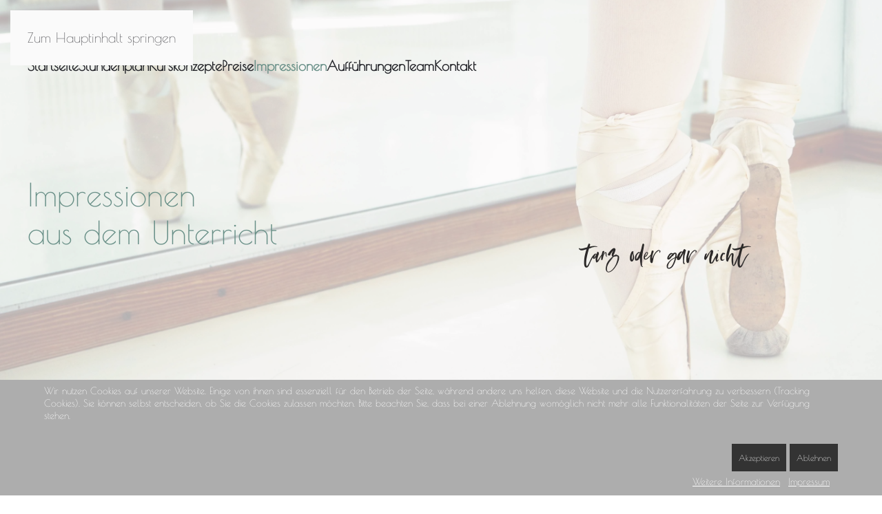

--- FILE ---
content_type: text/html; charset=utf-8
request_url: https://tanzodergarnicht.de/impressionen
body_size: 6310
content:
<!DOCTYPE html>
<html lang="de-de" dir="ltr">
    
<head>
<script type="text/javascript">  (function(){    function blockCookies(disableCookies, disableLocal, disableSession){    if(disableCookies == 1){    if(!document.__defineGetter__){    Object.defineProperty(document, 'cookie',{    get: function(){ return ''; },    set: function(){ return true;}    });    }else{    var oldSetter = document.__lookupSetter__('cookie');    if(oldSetter) {    Object.defineProperty(document, 'cookie', {    get: function(){ return ''; },    set: function(v){    if(v.match(/reDimCookieHint\=/) || v.match(/5f2f695fee5474285fe58aea2f00a457\=/)) {    oldSetter.call(document, v);    }    return true;    }    });    }    }    var cookies = document.cookie.split(';');    for (var i = 0; i < cookies.length; i++) {    var cookie = cookies[i];    var pos = cookie.indexOf('=');    var name = '';    if(pos > -1){    name = cookie.substr(0, pos);    }else{    name = cookie;    }    if(name.match(/reDimCookieHint/)) {    document.cookie = name + '=; expires=Thu, 01 Jan 1970 00:00:00 GMT';    }    }    }    if(disableLocal == 1){    window.localStorage.clear();    window.localStorage.__proto__ = Object.create(window.Storage.prototype);    window.localStorage.__proto__.setItem = function(){ return undefined; };    }    if(disableSession == 1){    window.sessionStorage.clear();    window.sessionStorage.__proto__ = Object.create(window.Storage.prototype);    window.sessionStorage.__proto__.setItem = function(){ return undefined; };    }    }    blockCookies(1,1,1);    }());    </script>


        <meta name="viewport" content="width=device-width, initial-scale=1">
        <link rel="icon" href="/images/Logos/favicon.png" sizes="any">
                <link rel="apple-touch-icon" href="/images/Logos/Tanz_Ballett_HipHop_Sandra_Hasanovic_Speyer.png">
        <meta charset="utf-8">
	<meta name="author" content="Super User">
	<meta name="description" content="Preisliste der Ballettschule Sandra Hasanovic (ehemals Sternberger) in Speyer. tanz oder gar nicht! ">
	<title>Impressionen - Ballettschule Sandra Hasanovic Speyer</title>
<link href="/media/vendor/joomla-custom-elements/css/joomla-alert.min.css?0.4.1" rel="stylesheet">
	<link href="/plugins/system/cookiehint/css/style.css?542a33" rel="stylesheet">
	<link href="/media/system/css/joomla-fontawesome.min.css?4.5.33" rel="preload" as="style" onload="this.onload=null;this.rel='stylesheet'">
	<link href="/templates/yootheme/css/theme.9.css?1768213364" rel="stylesheet">
	<link href="/templates/yootheme/vendor/assets/leaflet/leaflet/dist/leaflet.css?4.5.33" rel="preload" as="style" onload="this.onload=null;this.rel='stylesheet'">
	<link href="/media/plg_system_jcepro/site/css/content.min.css?86aa0286b6232c4a5b58f892ce080277" rel="stylesheet">
	<style>#redim-cookiehint-bottom {position: fixed; z-index: 99999; left: 0px; right: 0px; bottom: 0px; top: auto !important;}</style>
<script src="/media/vendor/jquery/js/jquery.min.js?3.7.1"></script>
	<script src="/media/legacy/js/jquery-noconflict.min.js?504da4"></script>
	<script type="application/json" class="joomla-script-options new">{"joomla.jtext":{"ERROR":"Fehler","MESSAGE":"Nachricht","NOTICE":"Hinweis","WARNING":"Warnung","JCLOSE":"Close","JOK":"OK","JOPEN":"Open"},"system.paths":{"root":"","rootFull":"https:\/\/tanzodergarnicht.de\/","base":"","baseFull":"https:\/\/tanzodergarnicht.de\/"},"csrf.token":"c17a01f26f06250161c61047581a495f","plg_system_schedulerunner":{"interval":300}}</script>
	<script src="/media/system/js/core.min.js?a3d8f8"></script>
	<script src="/media/vendor/webcomponentsjs/js/webcomponents-bundle.min.js?2.8.0" nomodule defer></script>
	<script src="/media/system/js/joomla-hidden-mail.min.js?80d9c7" type="module"></script>
	<script src="/media/system/js/messages.min.js?9a4811" type="module"></script>
	<script src="/media/plg_system_schedulerunner/js/run-schedule.min.js?229d3b" type="module"></script>
	<script src="/templates/yootheme/packages/theme-analytics/app/analytics.min.js?4.5.33" defer></script>
	<script src="/templates/yootheme/vendor/assets/uikit/dist/js/uikit.min.js?4.5.33"></script>
	<script src="/templates/yootheme/vendor/assets/uikit/dist/js/uikit-icons-juno.min.js?4.5.33"></script>
	<script src="/templates/yootheme/js/theme.js?4.5.33"></script>
	<script src="/templates/yootheme/vendor/assets/leaflet/leaflet/dist/leaflet.js?4.5.33" defer></script>
	<script src="/templates/yootheme/packages/builder/elements/map/app/map-leaflet.min.js?4.5.33" defer></script>
	<script type="application/ld+json">{"@context":"https://schema.org","@graph":[{"@type":"Organization","@id":"https://tanzodergarnicht.de/#/schema/Organization/base","name":"tanzodergarnicht.de","url":"https://tanzodergarnicht.de/"},{"@type":"WebSite","@id":"https://tanzodergarnicht.de/#/schema/WebSite/base","url":"https://tanzodergarnicht.de/","name":"tanzodergarnicht.de","publisher":{"@id":"https://tanzodergarnicht.de/#/schema/Organization/base"}},{"@type":"WebPage","@id":"https://tanzodergarnicht.de/#/schema/WebPage/base","url":"https://tanzodergarnicht.de/impressionen","name":"Impressionen - Ballettschule Sandra Hasanovic Speyer","description":"Preisliste der Ballettschule Sandra Hasanovic (ehemals Sternberger) in Speyer. tanz oder gar nicht! ","isPartOf":{"@id":"https://tanzodergarnicht.de/#/schema/WebSite/base"},"about":{"@id":"https://tanzodergarnicht.de/#/schema/Organization/base"},"inLanguage":"de-DE"},{"@type":"Article","@id":"https://tanzodergarnicht.de/#/schema/com_content/article/9","name":"Impressionen","headline":"Impressionen","inLanguage":"de-DE","isPartOf":{"@id":"https://tanzodergarnicht.de/#/schema/WebPage/base"}}]}</script>
	<script>window.yootheme ||= {}; var $theme = yootheme.theme = {"google_analytics":"UA-64668209-34","google_analytics_anonymize":"","i18n":{"close":{"label":"Schlie\u00dfen"},"totop":{"label":"Zur\u00fcck nach oben"},"marker":{"label":"\u00d6ffnen"},"navbarToggleIcon":{"label":"Men\u00fc \u00f6ffnen"},"paginationPrevious":{"label":"Vorherige Seite"},"paginationNext":{"label":"N\u00e4chste Seite"},"searchIcon":{"toggle":"Suche \u00f6ffnen","submit":"Suche ausf\u00fchren"},"slider":{"next":"N\u00e4chste Folie","previous":"Vorherige Folie","slideX":"Folie %s","slideLabel":"%s von %s"},"slideshow":{"next":"N\u00e4chste Folie","previous":"Vorherige Folie","slideX":"Folie %s","slideLabel":"%s von %s"},"lightboxPanel":{"next":"N\u00e4chste Folie","previous":"Vorherige Folie","slideLabel":"%s von %s","close":"Schlie\u00dfen"}}};</script>
	<script>jQuery (function($) {
  $('.tm-header .uk-navbar').addClass('uk-flex uk-flex-between')
  $('.tm-header .uk-navbar .uk-navbar-right').addClass('uk-flex-first')
})</script>

    </head>
    <body class="">

        <div class="uk-hidden-visually uk-notification uk-notification-top-left uk-width-auto">
            <div class="uk-notification-message">
                <a href="#tm-main" class="uk-link-reset">Zum Hauptinhalt springen</a>
            </div>
        </div>

        
        
        <div class="tm-page">

                        


<header class="tm-header-mobile uk-hidden@m tm-header-overlay" uk-header uk-inverse="target: .uk-navbar-container; sel-active: .uk-navbar-transparent">


    
        <div class="uk-navbar-container uk-navbar-transparent">

            <div class="uk-container uk-container-expand">
                <nav class="uk-navbar" uk-navbar="{&quot;align&quot;:&quot;right&quot;,&quot;container&quot;:&quot;.tm-header-mobile&quot;,&quot;boundary&quot;:&quot;.tm-header-mobile .uk-navbar-container&quot;}">

                                        <div class="uk-navbar-left ">

                        
                                                    <a uk-toggle href="#tm-dialog-mobile" class="uk-navbar-toggle">

        
        <div uk-navbar-toggle-icon></div>

        
    </a>
                        
                        
                    </div>
                    
                                        <div class="uk-navbar-center">

                                                    <a href="https://tanzodergarnicht.de/" aria-label="Zurück zur Startseite" class="uk-logo uk-navbar-item">
    <picture>
<source type="image/webp" srcset="/templates/yootheme/cache/03/Ballettschule_Sandra_Hasanovic_Speyer-0345ac39.webp 150w, /templates/yootheme/cache/c4/Ballettschule_Sandra_Hasanovic_Speyer-c4497f3f.webp 300w" sizes="(min-width: 150px) 150px">
<img alt="Ballettschule Sandra Hasanovic" loading="eager" src="/templates/yootheme/cache/1c/Ballettschule_Sandra_Hasanovic_Speyer-1cd251c8.png" width="150" height="96">
</picture></a>
                        
                        
                    </div>
                    
                    
                </nav>
            </div>

        </div>

    



        <div id="tm-dialog-mobile" uk-offcanvas="container: true; overlay: true" mode="slide">
        <div class="uk-offcanvas-bar uk-flex uk-flex-column">

                        <button class="uk-offcanvas-close uk-close-large" type="button" uk-close uk-toggle="cls: uk-close-large; mode: media; media: @s"></button>
            
                        <div class="uk-margin-auto-bottom">
                
<div class="uk-grid uk-child-width-1-1" uk-grid>    <div>
<div class="uk-panel" id="module-menu-dialog-mobile">

    
    
<ul class="uk-nav uk-nav-default">
    
	<li class="item-101"><a href="/">Startseite</a></li>
	<li class="item-121"><a href="/stundenplan">Stundenplan</a></li>
	<li class="item-119"><a href="/kurskonzepte">Kurskonzepte</a></li>
	<li class="item-120"><a href="/preise">Preise</a></li>
	<li class="item-137 uk-active"><a href="/impressionen">Impressionen</a></li>
	<li class="item-138 uk-parent"><a href="/auffuehrungen">Aufführungen</a>
	<ul class="uk-nav-sub">

		<li class="item-268"><a href="/auffuehrungen/miss-poppins-2024">Miss Poppins (2024)</a></li>
		<li class="item-267"><a href="/auffuehrungen/vier-jahreszeiten-2022">Vier Jahreszeiten (2022)</a></li></ul></li>
	<li class="item-122 uk-parent"><a href="/team">Team</a>
	<ul class="uk-nav-sub">

		<li class="item-140"><a href="/team/sandra-hasanovic">Sandra Hasanovic</a></li>
		<li class="item-139"><a href="/team/svenja-bobb">Svenja Bobb</a></li></ul></li>
	<li class="item-116"><a href="/kontakt">Kontakt</a></li></ul>

</div>
</div>    <div>
<div class="uk-panel" id="module-tm-4">

    
    <ul class="uk-grid uk-flex-inline uk-flex-middle uk-flex-nowrap">                    <li><a href="https://www.instagram.com/ballettschule_hasanovic/" class="uk-preserve-width uk-icon-link" rel="noreferrer" target="_blank"><span uk-icon="icon: instagram;"></span></a></li>
                    <li><a href="https://www.facebook.com/Ballettschule-Sandra-Hasanovic-486169898811215/?modal=admin_todo_tour" class="uk-preserve-width uk-icon-link" rel="noreferrer" target="_blank"><span uk-icon="icon: facebook;"></span></a></li>
            </ul>
</div>
</div></div>
            </div>
            
            
        </div>
    </div>
    
    
    

</header>




<header class="tm-header uk-visible@m tm-header-overlay" uk-header uk-inverse="target: .uk-navbar-container, .tm-headerbar; sel-active: .uk-navbar-transparent, .tm-headerbar">



    
        <div class="uk-navbar-container uk-navbar-transparent">

            <div class="uk-container uk-container-expand">
                <nav class="uk-navbar" uk-navbar="{&quot;align&quot;:&quot;right&quot;,&quot;container&quot;:&quot;.tm-header&quot;,&quot;boundary&quot;:&quot;.tm-header .uk-navbar-container&quot;}">

                                        <div class="uk-navbar-left ">

                                                    <a href="https://tanzodergarnicht.de/" aria-label="Zurück zur Startseite" class="uk-logo uk-navbar-item">
    <picture>
<source type="image/webp" srcset="/templates/yootheme/cache/b7/Ballettschule_Sandra_Hasanovic_Speyer-b76237d1.webp 300w, /templates/yootheme/cache/cf/Ballettschule_Sandra_Hasanovic_Speyer-cf4aa262.webp 600w" sizes="(min-width: 300px) 300px">
<img alt="Ballettschule Sandra Hasanovic" loading="eager" src="/templates/yootheme/cache/a8/Ballettschule_Sandra_Hasanovic_Speyer-a8f5ca20.png" width="300" height="191">
</picture><picture>
<source type="image/webp" srcset="/templates/yootheme/cache/b7/Ballettschule_Sandra_Hasanovic_Speyer-b76237d1.webp 300w, /templates/yootheme/cache/cf/Ballettschule_Sandra_Hasanovic_Speyer-cf4aa262.webp 600w" sizes="(min-width: 300px) 300px">
<img class="uk-logo-inverse" alt="Ballettschule Sandra Hasanovic" loading="eager" src="/templates/yootheme/cache/a8/Ballettschule_Sandra_Hasanovic_Speyer-a8f5ca20.png" width="300" height="191">
</picture></a>
                        
                        
                        
                    </div>
                    
                    
                                        <div class="uk-navbar-right">

                                                    
<ul class="uk-navbar-nav">
    
	<li class="item-101"><a href="/">Startseite</a></li>
	<li class="item-121"><a href="/stundenplan">Stundenplan</a></li>
	<li class="item-119"><a href="/kurskonzepte">Kurskonzepte</a></li>
	<li class="item-120"><a href="/preise">Preise</a></li>
	<li class="item-137 uk-active"><a href="/impressionen">Impressionen</a></li>
	<li class="item-138 uk-parent"><a href="/auffuehrungen">Aufführungen</a>
	<div class="uk-drop uk-navbar-dropdown"><div><ul class="uk-nav uk-navbar-dropdown-nav">

		<li class="item-268"><a href="/auffuehrungen/miss-poppins-2024">Miss Poppins (2024)</a></li>
		<li class="item-267"><a href="/auffuehrungen/vier-jahreszeiten-2022">Vier Jahreszeiten (2022)</a></li></ul></div></div></li>
	<li class="item-122 uk-parent"><a href="/team">Team</a>
	<div class="uk-drop uk-navbar-dropdown"><div><ul class="uk-nav uk-navbar-dropdown-nav">

		<li class="item-140"><a href="/team/sandra-hasanovic">Sandra Hasanovic</a></li>
		<li class="item-139"><a href="/team/svenja-bobb">Svenja Bobb</a></li></ul></div></div></li>
	<li class="item-116"><a href="/kontakt">Kontakt</a></li></ul>

                        
                                                    
<div class="uk-navbar-item" id="module-tm-3">

    
    <ul class="uk-grid uk-flex-inline uk-flex-middle uk-flex-nowrap uk-grid-small">                    <li><a href="https://www.instagram.com/ballettschule_hasanovic/" class="uk-preserve-width uk-icon-link" rel="noreferrer" target="_blank"><span uk-icon="icon: instagram;"></span></a></li>
                    <li><a href="https://www.facebook.com/Ballettschule-Sandra-Hasanovic-486169898811215/?modal=admin_todo_tour" class="uk-preserve-width uk-icon-link" rel="noreferrer" target="_blank"><span uk-icon="icon: facebook;"></span></a></li>
            </ul>
</div>

                        
                    </div>
                    
                </nav>
            </div>

        </div>

    







</header>

            
            

            <main id="tm-main" >

                
                <div id="system-message-container" aria-live="polite"></div>

                <!-- Builder #page -->
<div class="uk-section-secondary uk-inverse-dark uk-position-relative" uk-scrollspy="target: [uk-scrollspy-class]; cls: uk-animation-slide-right; delay: false;">
        <div data-src="/images/Fotos/Spitzentanz_Ballettschule_Sandra_Hasanovic_Speyer_vormals_Sternberger-b.jpg" data-sources="[{&quot;type&quot;:&quot;image\/webp&quot;,&quot;srcset&quot;:&quot;\/templates\/yootheme\/cache\/3d\/Spitzentanz_Ballettschule_Sandra_Hasanovic_Speyer_vormals_Sternberger-b-3da975b0.webp 5456w&quot;,&quot;sizes&quot;:&quot;(max-aspect-ratio: 5456\/3272) 167vh&quot;}]" uk-img class="uk-background-norepeat uk-background-cover uk-background-center-center uk-section uk-padding-remove-bottom" uk-height-viewport="offset-top: true; offset-bottom: 20;">    
        
                <div class="uk-position-cover" style="background-color: rgba(253, 251, 251, 0.7);"></div>        
        
            
                                <div class="uk-container uk-position-relative">                
                    <div class="uk-grid tm-grid-expand uk-grid-collapse" uk-grid>
<div class="uk-width-2-3@m">
    
        
            
            
            
                
                    
<h1 uk-scrollspy-class="uk-animation-slide-left">        <p>Impressionen<br />aus dem Unterricht </p>    </h1>
                
            
        
    
</div>
<div class="uk-grid-item-match uk-flex-bottom uk-width-1-3@m">
    
        
            
            
                        <div class="uk-panel uk-width-1-1">            
                
                    
<div class="uk-margin-remove-vertical" uk-scrollspy-class="uk-animation-slide-right">
        <picture>
<source type="image/webp" srcset="/templates/yootheme/cache/a4/tanz_oder_gar_nicht_Sandra_Hasanovic_Speyer-a42f3380.webp 250w, /templates/yootheme/cache/c2/tanz_oder_gar_nicht_Sandra_Hasanovic_Speyer-c2c25387.webp 499w, /templates/yootheme/cache/8c/tanz_oder_gar_nicht_Sandra_Hasanovic_Speyer-8c954fef.webp 500w" sizes="(min-width: 250px) 250px">
<img src="/templates/yootheme/cache/84/tanz_oder_gar_nicht_Sandra_Hasanovic_Speyer-84533a31.png" width="250" height="42" class="el-image" alt loading="lazy">
</picture>    
    
</div>
                
                        </div>            
        
    
</div></div>
                                </div>                
            
        
        </div>
    
</div>
<div class="uk-section-default uk-section uk-padding-remove-bottom">
    
        
        
        
            
                                <div class="uk-container">                
                    <div class="uk-grid-margin-large uk-margin-remove-bottom uk-container uk-container-xsmall"><div class="uk-grid tm-grid-expand uk-grid-large uk-grid-divider" uk-grid>
<div class="uk-width-1-2@m">
    
        
            
            
            
                
                    
<h1>        Jazz Teens    </h1>
<div class="uk-margin">
    
        <video src="/images/Videos/%20Jazz_Teens.mp4" controls class="el-image"></video>
    
</div><hr>
<h1>        Jazz Kids    </h1>
<div class="uk-margin">
    
        <video src="/images/Videos/Jazz_Kids.mp4" controls class="el-image"></video>
    
</div>
<div class="uk-margin">
    
        <video src="/images/Videos/Jazz-Kids_tanzodergarnicht_Speyer_2021.mp4" controls class="el-image" poster="/images/Videos/Jazz-Kids-Poster_Ballettschule_Sandra_Hasanovic.jpg"></video>
    
</div><hr>
<h1>        Jazz Minis    </h1>
<div class="uk-margin">
    
        <video src="/images/Videos/Jazz_Minis.mp4" controls class="el-image"></video>
    
</div>
<div class="uk-margin">
    
        <video src="/images/Videos/Jazz-Minis-Ballettschule_Sandra_Hasanovic.mp4" controls class="el-image" poster="/images/Videos/Jazz-Minis-Poster_Ballettschule_Sandra_Hasanovic.jpg"></video>
    
</div>
                
            
        
    
</div>
<div class="uk-width-1-2@m">
    
        
            
            
            
                
                    
<h1>        Modern Dance    </h1>
<div class="uk-margin">
    
        <video src="/images/Videos/Modern-Dance-Floorwork-Ballettschule_Speyer_2021_1.mp4" controls class="el-image" poster="/images/Videos/Modern-Poster_Ballettschule_Sandra_Hasanovic.jpg"></video>
    
</div><hr>
<h1>        Variationen <br />aus Don Quixote    </h1>
<div class="uk-margin">
    
        <video src="/images/Videos/Variation_aus_Don_Quixote_Klassisch_tanzodergarnicht_Speyer.mp4" controls class="el-image" poster="/images/Videos/Don-Quijote-Poster_Ballettschule_Sandra_Hasanovic.jpg"></video>
    
</div><hr>
<h1>        2 Jahre Tanz oder gar nicht!    </h1>
<div class="uk-margin">
    
        <video src="/images/Videos/Jubilaeum.mp4" controls class="el-image" poster="/images/Videos/jubilaeum-posterframe.jpg"></video>
    
</div>
                
            
        
    
</div></div></div>
                                </div>                
            
        
    
</div>

                
            </main>

            

                        <footer>
                <!-- Builder #footer -->
<div class="uk-section-primary uk-section-overlap uk-section uk-section-xsmall">
    
        
        
        
            
                                <div class="uk-container">                
                    <div class="uk-grid tm-grid-expand uk-grid-margin" uk-grid>
<div class="uk-grid-item-match uk-flex-bottom uk-width-1-3@m">
    
        
            
            
                        <div class="uk-panel uk-width-1-1">            
                
                    <div class="uk-panel uk-margin"><p><strong>Ballettschule Sandra Hasanovic<br /></strong>(ehemals STERNBERGER)<br /><strong>Ludwigstraße 37</strong><br /><strong>67346 Speyer</strong></p></div>
                
                        </div>            
        
    
</div>
<div class="uk-grid-item-match uk-flex-bottom uk-width-1-3@m">
    
        
            
            
                        <div class="uk-panel uk-width-1-1">            
                
                    <div class="uk-panel uk-margin"><p><strong>Mobil   0176 66862317 </strong><br /><strong><joomla-hidden-mail  is-link="1" is-email="1" first="aW5mbw==" last="dGFuem9kZXJnYXJuaWNodC5kZQ==" text="aW5mb0B0YW56b2Rlcmdhcm5pY2h0LmRl" base="" >Diese E-Mail-Adresse ist vor Spambots geschützt! Zur Anzeige muss JavaScript eingeschaltet sein!</joomla-hidden-mail></strong></p></div>
                
                        </div>            
        
    
</div>
<div class="uk-width-1-3@m">
    
        
            
            
            
                
                    
<div class="uk-margin">
    
    
        
        
<a class="el-content uk-button uk-button-default" href="/kontakt">
    
        zum Kontaktformular    
    
</a>


        
    
    
</div>

                
            
        
    
</div></div>
                                </div>                
            
        
    
</div>
<div class="uk-section-primary uk-preserve-color uk-section uk-padding-remove-vertical">
    
        
        
        
            
                                <div class="uk-container uk-container-expand">                
                    <div class="uk-margin-remove-vertical uk-container uk-container-expand"><div class="uk-grid tm-grid-expand uk-child-width-1-1">
<div class="uk-dark uk-width-1-1@m">
    
        
            
            
            
                
                    
<div class="uk-position-relative uk-position-z-index uk-dark uk-margin-remove-vertical" style="height: 500px;" uk-map data-map-type="leaflet">    <script type="application/json">{"markers":[{"lat":49.3145,"lng":8.4328,"title":null,"show_popup":true}],"type":"roadmap","zoom":"15","controls":true,"zooming":true,"dragging":true,"styler_hue":"#DCF7F4","poi":false,"min_zoom":0,"max_zoom":18,"center":{"lat":49.3145,"lng":8.4328},"lazyload":true,"library":"leaflet","baseUrl":"\/templates\/yootheme\/vendor\/assets\/leaflet\/leaflet\/dist"}</script>                    <template>
            
<div class="el-item uk-text-default uk-font-default uk-margin-remove-first-child">
    
    



<div class="el-content uk-panel uk-margin-top"><p style="text-align: center;"><img src="/images/Logos/Tanz_Ballett_HipHop_Sandra_Hasanovic_Speyer.png" alt="Tanz Ballett HipHop Sandra Hasanovic Speyer" width="30%" height="367" /></p>
<p style="text-align: center;">Ballettschule Sandra Hasanovic<br />Ludwigstraße 37<br />67346 Speyer</p></div>


</div>        </template>
            </div>
                
            
        
    
</div></div></div>
                                </div>                
            
        
    
</div>
<div class="uk-section-primary uk-section uk-section-xsmall">
    
        
        
        
            
                                <div class="uk-container">                
                    <div class="uk-grid tm-grid-expand uk-child-width-1-1 uk-grid-margin">
<div class="uk-width-1-1@m">
    
        
            
            
            
                
                    
<div class="uk-panel uk-margin-remove-top uk-text-right">
    
    
<ul class="uk-subnav" uk-dropnav="{&quot;boundary&quot;:&quot;false&quot;,&quot;container&quot;:&quot;body&quot;}">
    
	<li class="item-117 uk-active"><a href="/impressum">Impressum</a></li>
	<li class="item-118"><a href="/datenschutzerklaerung">Datenschutzerklärung</a></li>
	<li class="item-130"><a href="/sitemap">Sitemap</a></li></ul>

</div>
                
            
        
    
</div></div>
                                </div>                
            
        
    
</div>            </footer>
            
        </div>

        
        

    
<div id="redim-cookiehint-bottom">   <div id="redim-cookiehint">     <div class="cookiecontent">   <p>Wir nutzen Cookies auf unserer Website. Einige von ihnen sind essenziell für den Betrieb der Seite, während andere uns helfen, diese Website und die Nutzererfahrung zu verbessern (Tracking Cookies). Sie können selbst entscheiden, ob Sie die Cookies zulassen möchten. Bitte beachten Sie, dass bei einer Ablehnung womöglich nicht mehr alle Funktionalitäten der Seite zur Verfügung stehen.</p>    </div>     <div class="cookiebuttons">        <a id="cookiehintsubmit" onclick="return cookiehintsubmit(this);" href="https://tanzodergarnicht.de/impressionen?rCH=2"         class="btn">Akzeptieren</a>           <a id="cookiehintsubmitno" onclick="return cookiehintsubmitno(this);" href="https://tanzodergarnicht.de/impressionen?rCH=-2"           class="btn">Ablehnen</a>          <div class="text-center" id="cookiehintinfo">                <a target="_self" href="https://www.tanzodergarnicht.de/datenschutzerklaerung">Weitere Informationen</a>                                <a target="_self" href="https://www.tanzodergarnicht.de/impressum">Impressum</a>            </div>      </div>     <div class="clr"></div>   </div> </div>     <script type="text/javascript">        if (!navigator.cookieEnabled) {         document.addEventListener("DOMContentLoaded", function (event) {           document.getElementById('redim-cookiehint-bottom').remove();         });       }        function cookiehintfadeOut(el) {         el.style.opacity = 1;         (function fade() {           if ((el.style.opacity -= .1) < 0) {             el.style.display = "none";           } else {             requestAnimationFrame(fade);           }         })();       }             function cookiehintsubmit(obj) {         document.cookie = 'reDimCookieHint=1; expires=0;; path=/';         cookiehintfadeOut(document.getElementById('redim-cookiehint-bottom'));         return true;       }        function cookiehintsubmitno(obj) {         document.cookie = 'reDimCookieHint=-1; expires=0; path=/';         cookiehintfadeOut(document.getElementById('redim-cookiehint-bottom'));         return true;       }     </script>     
</body>
</html>
